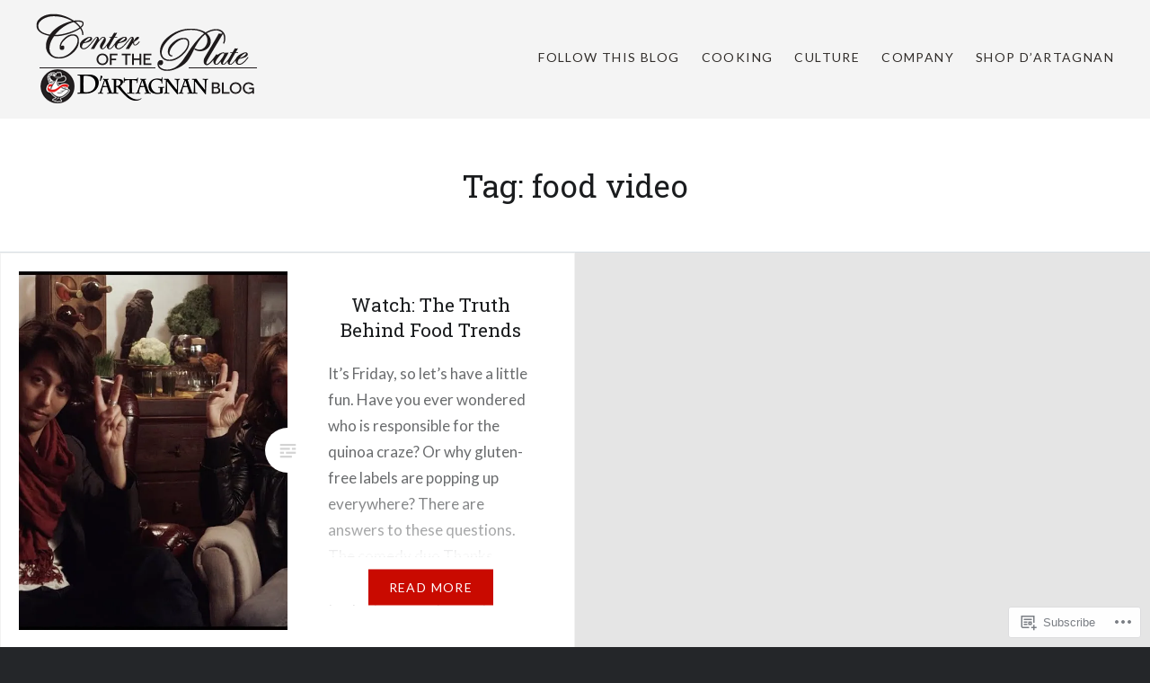

--- FILE ---
content_type: text/css;charset=utf-8
request_url: https://s0.wp.com/?custom-css=1&csblog=16fSt&cscache=6&csrev=50
body_size: 80
content:
.comments-title,.comments-area-wrapper blockquote,#commentform input[type="text"],#commentform input[type="email"],#commentform input[type="url"],#commentform textarea,.widget .tagcloud a,.widget.widget_tag_cloud a,.wp_widget_tag_cloud a,.widget button,.widget input[type="submit"],.widget table,.widget th,.widget td,.widget input,.widget select,.widget textarea{border-color:#787166;background-color:#fff}.posts .hentry{background:#fff;float:left;overflow:hidden;position:relative;display:block;border:solid 1px #f2f2f2;padding:20px}